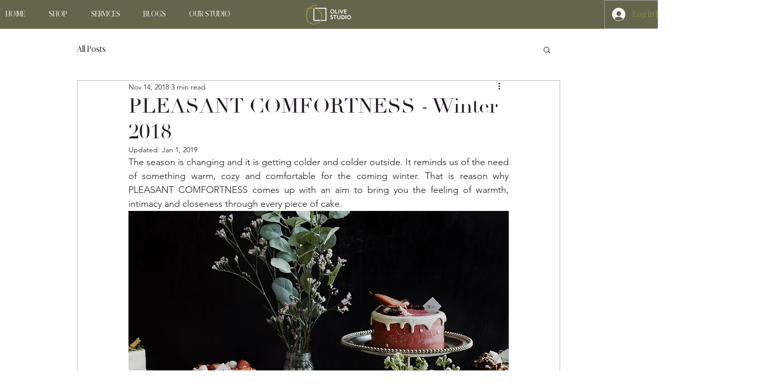

--- FILE ---
content_type: text/css; charset=utf-8
request_url: https://www.olivestudio.vn/_serverless/pro-gallery-css-v4-server/layoutCss?ver=2&id=1cugd-not-scoped&items=4896_3459_5188%7C5085_3648_5472&container=3078.03125_740_500_720&options=gallerySizeType:px%7CenableInfiniteScroll:true%7CtitlePlacement:SHOW_ON_HOVER%7CimageMargin:18%7CgalleryLayout:0%7CscrollDirection:1%7CisVertical:false%7CnumberOfImagesPerRow:3%7CgallerySizePx:300%7CcubeRatio:0.35%7CcubeType:fill%7CgalleryThumbnailsAlignment:bottom%7CthumbnailSpacings:0
body_size: -112
content:
#pro-gallery-1cugd-not-scoped .pro-gallery-parent-container{ width: 740px !important; height: 500px !important; } #pro-gallery-1cugd-not-scoped [data-hook="item-container"][data-idx="0"].gallery-item-container{opacity: 1 !important;display: block !important;transition: opacity .2s ease !important;top: 0px !important;left: 0px !important;right: auto !important;height: 500px !important;width: 333px !important;} #pro-gallery-1cugd-not-scoped [data-hook="item-container"][data-idx="0"] .gallery-item-common-info-outer{height: 100% !important;} #pro-gallery-1cugd-not-scoped [data-hook="item-container"][data-idx="0"] .gallery-item-common-info{height: 100% !important;width: 100% !important;} #pro-gallery-1cugd-not-scoped [data-hook="item-container"][data-idx="0"] .gallery-item-wrapper{width: 333px !important;height: 500px !important;margin: 0 !important;} #pro-gallery-1cugd-not-scoped [data-hook="item-container"][data-idx="0"] .gallery-item-content{width: 333px !important;height: 500px !important;margin: 0px 0px !important;opacity: 1 !important;} #pro-gallery-1cugd-not-scoped [data-hook="item-container"][data-idx="0"] .gallery-item-hover{width: 333px !important;height: 500px !important;opacity: 1 !important;} #pro-gallery-1cugd-not-scoped [data-hook="item-container"][data-idx="0"] .item-hover-flex-container{width: 333px !important;height: 500px !important;margin: 0px 0px !important;opacity: 1 !important;} #pro-gallery-1cugd-not-scoped [data-hook="item-container"][data-idx="0"] .gallery-item-wrapper img{width: 100% !important;height: 100% !important;opacity: 1 !important;} #pro-gallery-1cugd-not-scoped [data-hook="item-container"][data-idx="1"].gallery-item-container{opacity: 1 !important;display: block !important;transition: opacity .2s ease !important;top: 0px !important;left: 351px !important;right: auto !important;height: 500px !important;width: 333px !important;} #pro-gallery-1cugd-not-scoped [data-hook="item-container"][data-idx="1"] .gallery-item-common-info-outer{height: 100% !important;} #pro-gallery-1cugd-not-scoped [data-hook="item-container"][data-idx="1"] .gallery-item-common-info{height: 100% !important;width: 100% !important;} #pro-gallery-1cugd-not-scoped [data-hook="item-container"][data-idx="1"] .gallery-item-wrapper{width: 333px !important;height: 500px !important;margin: 0 !important;} #pro-gallery-1cugd-not-scoped [data-hook="item-container"][data-idx="1"] .gallery-item-content{width: 333px !important;height: 500px !important;margin: 0px 0px !important;opacity: 1 !important;} #pro-gallery-1cugd-not-scoped [data-hook="item-container"][data-idx="1"] .gallery-item-hover{width: 333px !important;height: 500px !important;opacity: 1 !important;} #pro-gallery-1cugd-not-scoped [data-hook="item-container"][data-idx="1"] .item-hover-flex-container{width: 333px !important;height: 500px !important;margin: 0px 0px !important;opacity: 1 !important;} #pro-gallery-1cugd-not-scoped [data-hook="item-container"][data-idx="1"] .gallery-item-wrapper img{width: 100% !important;height: 100% !important;opacity: 1 !important;} #pro-gallery-1cugd-not-scoped .pro-gallery-prerender{height:500px !important;}#pro-gallery-1cugd-not-scoped {height:500px !important; width:740px !important;}#pro-gallery-1cugd-not-scoped .pro-gallery-margin-container {height:500px !important;}#pro-gallery-1cugd-not-scoped .one-row:not(.thumbnails-gallery) {height:509px !important; width:758px !important;}#pro-gallery-1cugd-not-scoped .one-row:not(.thumbnails-gallery) .gallery-horizontal-scroll {height:509px !important;}#pro-gallery-1cugd-not-scoped .pro-gallery-parent-container:not(.gallery-slideshow) [data-hook=group-view] .item-link-wrapper::before {height:509px !important; width:758px !important;}#pro-gallery-1cugd-not-scoped .pro-gallery-parent-container {height:500px !important; width:740px !important;}

--- FILE ---
content_type: text/css; charset=utf-8
request_url: https://www.olivestudio.vn/_serverless/pro-gallery-css-v4-server/layoutCss?ver=2&id=3ouvm-not-scoped&items=5167_3598_5397%7C5161_3648_5472&container=4290.359375_740_499.5_720&options=gallerySizeType:px%7CenableInfiniteScroll:true%7CtitlePlacement:SHOW_ON_HOVER%7CimageMargin:15%7CgalleryLayout:0%7CscrollDirection:1%7CisVertical:false%7CnumberOfImagesPerRow:3%7CgallerySizePx:300%7CcubeRatio:1%7CcubeType:fill%7CgalleryThumbnailsAlignment:none%7CthumbnailSpacings:0
body_size: -175
content:
#pro-gallery-3ouvm-not-scoped .pro-gallery-parent-container{ width: 740px !important; height: 500px !important; } #pro-gallery-3ouvm-not-scoped [data-hook="item-container"][data-idx="0"].gallery-item-container{opacity: 1 !important;display: block !important;transition: opacity .2s ease !important;top: 0px !important;left: 0px !important;right: auto !important;height: 500px !important;width: 333px !important;} #pro-gallery-3ouvm-not-scoped [data-hook="item-container"][data-idx="0"] .gallery-item-common-info-outer{height: 100% !important;} #pro-gallery-3ouvm-not-scoped [data-hook="item-container"][data-idx="0"] .gallery-item-common-info{height: 100% !important;width: 100% !important;} #pro-gallery-3ouvm-not-scoped [data-hook="item-container"][data-idx="0"] .gallery-item-wrapper{width: 333px !important;height: 500px !important;margin: 0 !important;} #pro-gallery-3ouvm-not-scoped [data-hook="item-container"][data-idx="0"] .gallery-item-content{width: 333px !important;height: 500px !important;margin: 0px 0px !important;opacity: 1 !important;} #pro-gallery-3ouvm-not-scoped [data-hook="item-container"][data-idx="0"] .gallery-item-hover{width: 333px !important;height: 500px !important;opacity: 1 !important;} #pro-gallery-3ouvm-not-scoped [data-hook="item-container"][data-idx="0"] .item-hover-flex-container{width: 333px !important;height: 500px !important;margin: 0px 0px !important;opacity: 1 !important;} #pro-gallery-3ouvm-not-scoped [data-hook="item-container"][data-idx="0"] .gallery-item-wrapper img{width: 100% !important;height: 100% !important;opacity: 1 !important;} #pro-gallery-3ouvm-not-scoped [data-hook="item-container"][data-idx="1"].gallery-item-container{opacity: 1 !important;display: block !important;transition: opacity .2s ease !important;top: 0px !important;left: 348px !important;right: auto !important;height: 500px !important;width: 333px !important;} #pro-gallery-3ouvm-not-scoped [data-hook="item-container"][data-idx="1"] .gallery-item-common-info-outer{height: 100% !important;} #pro-gallery-3ouvm-not-scoped [data-hook="item-container"][data-idx="1"] .gallery-item-common-info{height: 100% !important;width: 100% !important;} #pro-gallery-3ouvm-not-scoped [data-hook="item-container"][data-idx="1"] .gallery-item-wrapper{width: 333px !important;height: 500px !important;margin: 0 !important;} #pro-gallery-3ouvm-not-scoped [data-hook="item-container"][data-idx="1"] .gallery-item-content{width: 333px !important;height: 500px !important;margin: 0px 0px !important;opacity: 1 !important;} #pro-gallery-3ouvm-not-scoped [data-hook="item-container"][data-idx="1"] .gallery-item-hover{width: 333px !important;height: 500px !important;opacity: 1 !important;} #pro-gallery-3ouvm-not-scoped [data-hook="item-container"][data-idx="1"] .item-hover-flex-container{width: 333px !important;height: 500px !important;margin: 0px 0px !important;opacity: 1 !important;} #pro-gallery-3ouvm-not-scoped [data-hook="item-container"][data-idx="1"] .gallery-item-wrapper img{width: 100% !important;height: 100% !important;opacity: 1 !important;} #pro-gallery-3ouvm-not-scoped .pro-gallery-prerender{height:500px !important;}#pro-gallery-3ouvm-not-scoped {height:500px !important; width:740px !important;}#pro-gallery-3ouvm-not-scoped .pro-gallery-margin-container {height:500px !important;}#pro-gallery-3ouvm-not-scoped .one-row:not(.thumbnails-gallery) {height:507px !important; width:755px !important;}#pro-gallery-3ouvm-not-scoped .one-row:not(.thumbnails-gallery) .gallery-horizontal-scroll {height:507px !important;}#pro-gallery-3ouvm-not-scoped .pro-gallery-parent-container:not(.gallery-slideshow) [data-hook=group-view] .item-link-wrapper::before {height:507px !important; width:755px !important;}#pro-gallery-3ouvm-not-scoped .pro-gallery-parent-container {height:500px !important; width:740px !important;}

--- FILE ---
content_type: text/css; charset=utf-8
request_url: https://www.olivestudio.vn/_serverless/pro-gallery-css-v4-server/layoutCss?ver=2&id=dil1m-not-scoped&items=4855_3599_5398%7C4828_3596_5394&container=4951.859375_740_500_720&options=gallerySizeType:px%7CenableInfiniteScroll:true%7CtitlePlacement:SHOW_ON_HOVER%7CimageMargin:20%7CgalleryLayout:0%7CscrollDirection:1%7CisVertical:false%7CnumberOfImagesPerRow:3%7CgallerySizePx:300%7CcubeRatio:1%7CcubeType:fill%7CgalleryThumbnailsAlignment:none%7CthumbnailSpacings:0
body_size: -178
content:
#pro-gallery-dil1m-not-scoped .pro-gallery-parent-container{ width: 740px !important; height: 500px !important; } #pro-gallery-dil1m-not-scoped [data-hook="item-container"][data-idx="0"].gallery-item-container{opacity: 1 !important;display: block !important;transition: opacity .2s ease !important;top: 0px !important;left: 0px !important;right: auto !important;height: 500px !important;width: 333px !important;} #pro-gallery-dil1m-not-scoped [data-hook="item-container"][data-idx="0"] .gallery-item-common-info-outer{height: 100% !important;} #pro-gallery-dil1m-not-scoped [data-hook="item-container"][data-idx="0"] .gallery-item-common-info{height: 100% !important;width: 100% !important;} #pro-gallery-dil1m-not-scoped [data-hook="item-container"][data-idx="0"] .gallery-item-wrapper{width: 333px !important;height: 500px !important;margin: 0 !important;} #pro-gallery-dil1m-not-scoped [data-hook="item-container"][data-idx="0"] .gallery-item-content{width: 333px !important;height: 500px !important;margin: 0px 0px !important;opacity: 1 !important;} #pro-gallery-dil1m-not-scoped [data-hook="item-container"][data-idx="0"] .gallery-item-hover{width: 333px !important;height: 500px !important;opacity: 1 !important;} #pro-gallery-dil1m-not-scoped [data-hook="item-container"][data-idx="0"] .item-hover-flex-container{width: 333px !important;height: 500px !important;margin: 0px 0px !important;opacity: 1 !important;} #pro-gallery-dil1m-not-scoped [data-hook="item-container"][data-idx="0"] .gallery-item-wrapper img{width: 100% !important;height: 100% !important;opacity: 1 !important;} #pro-gallery-dil1m-not-scoped [data-hook="item-container"][data-idx="1"].gallery-item-container{opacity: 1 !important;display: block !important;transition: opacity .2s ease !important;top: 0px !important;left: 353px !important;right: auto !important;height: 500px !important;width: 333px !important;} #pro-gallery-dil1m-not-scoped [data-hook="item-container"][data-idx="1"] .gallery-item-common-info-outer{height: 100% !important;} #pro-gallery-dil1m-not-scoped [data-hook="item-container"][data-idx="1"] .gallery-item-common-info{height: 100% !important;width: 100% !important;} #pro-gallery-dil1m-not-scoped [data-hook="item-container"][data-idx="1"] .gallery-item-wrapper{width: 333px !important;height: 500px !important;margin: 0 !important;} #pro-gallery-dil1m-not-scoped [data-hook="item-container"][data-idx="1"] .gallery-item-content{width: 333px !important;height: 500px !important;margin: 0px 0px !important;opacity: 1 !important;} #pro-gallery-dil1m-not-scoped [data-hook="item-container"][data-idx="1"] .gallery-item-hover{width: 333px !important;height: 500px !important;opacity: 1 !important;} #pro-gallery-dil1m-not-scoped [data-hook="item-container"][data-idx="1"] .item-hover-flex-container{width: 333px !important;height: 500px !important;margin: 0px 0px !important;opacity: 1 !important;} #pro-gallery-dil1m-not-scoped [data-hook="item-container"][data-idx="1"] .gallery-item-wrapper img{width: 100% !important;height: 100% !important;opacity: 1 !important;} #pro-gallery-dil1m-not-scoped .pro-gallery-prerender{height:500px !important;}#pro-gallery-dil1m-not-scoped {height:500px !important; width:740px !important;}#pro-gallery-dil1m-not-scoped .pro-gallery-margin-container {height:500px !important;}#pro-gallery-dil1m-not-scoped .one-row:not(.thumbnails-gallery) {height:510px !important; width:760px !important;}#pro-gallery-dil1m-not-scoped .one-row:not(.thumbnails-gallery) .gallery-horizontal-scroll {height:510px !important;}#pro-gallery-dil1m-not-scoped .pro-gallery-parent-container:not(.gallery-slideshow) [data-hook=group-view] .item-link-wrapper::before {height:510px !important; width:760px !important;}#pro-gallery-dil1m-not-scoped .pro-gallery-parent-container {height:500px !important; width:740px !important;}

--- FILE ---
content_type: text/css; charset=utf-8
request_url: https://www.olivestudio.vn/_serverless/pro-gallery-css-v4-server/layoutCss?ver=2&id=2rden-not-scoped&items=5034_3586_5379%7C4774_3581_5372&container=5616.859375_740_500_720&options=gallerySizeType:px%7CenableInfiniteScroll:true%7CtitlePlacement:SHOW_ON_HOVER%7CimageMargin:18%7CgalleryLayout:0%7CscrollDirection:1%7CisVertical:false%7CnumberOfImagesPerRow:3%7CgallerySizePx:300%7CcubeRatio:1%7CcubeType:fill%7CgalleryThumbnailsAlignment:none%7CthumbnailSpacings:0
body_size: -171
content:
#pro-gallery-2rden-not-scoped .pro-gallery-parent-container{ width: 740px !important; height: 500px !important; } #pro-gallery-2rden-not-scoped [data-hook="item-container"][data-idx="0"].gallery-item-container{opacity: 1 !important;display: block !important;transition: opacity .2s ease !important;top: 0px !important;left: 0px !important;right: auto !important;height: 500px !important;width: 333px !important;} #pro-gallery-2rden-not-scoped [data-hook="item-container"][data-idx="0"] .gallery-item-common-info-outer{height: 100% !important;} #pro-gallery-2rden-not-scoped [data-hook="item-container"][data-idx="0"] .gallery-item-common-info{height: 100% !important;width: 100% !important;} #pro-gallery-2rden-not-scoped [data-hook="item-container"][data-idx="0"] .gallery-item-wrapper{width: 333px !important;height: 500px !important;margin: 0 !important;} #pro-gallery-2rden-not-scoped [data-hook="item-container"][data-idx="0"] .gallery-item-content{width: 333px !important;height: 500px !important;margin: 0px 0px !important;opacity: 1 !important;} #pro-gallery-2rden-not-scoped [data-hook="item-container"][data-idx="0"] .gallery-item-hover{width: 333px !important;height: 500px !important;opacity: 1 !important;} #pro-gallery-2rden-not-scoped [data-hook="item-container"][data-idx="0"] .item-hover-flex-container{width: 333px !important;height: 500px !important;margin: 0px 0px !important;opacity: 1 !important;} #pro-gallery-2rden-not-scoped [data-hook="item-container"][data-idx="0"] .gallery-item-wrapper img{width: 100% !important;height: 100% !important;opacity: 1 !important;} #pro-gallery-2rden-not-scoped [data-hook="item-container"][data-idx="1"].gallery-item-container{opacity: 1 !important;display: block !important;transition: opacity .2s ease !important;top: 0px !important;left: 351px !important;right: auto !important;height: 500px !important;width: 333px !important;} #pro-gallery-2rden-not-scoped [data-hook="item-container"][data-idx="1"] .gallery-item-common-info-outer{height: 100% !important;} #pro-gallery-2rden-not-scoped [data-hook="item-container"][data-idx="1"] .gallery-item-common-info{height: 100% !important;width: 100% !important;} #pro-gallery-2rden-not-scoped [data-hook="item-container"][data-idx="1"] .gallery-item-wrapper{width: 333px !important;height: 500px !important;margin: 0 !important;} #pro-gallery-2rden-not-scoped [data-hook="item-container"][data-idx="1"] .gallery-item-content{width: 333px !important;height: 500px !important;margin: 0px 0px !important;opacity: 1 !important;} #pro-gallery-2rden-not-scoped [data-hook="item-container"][data-idx="1"] .gallery-item-hover{width: 333px !important;height: 500px !important;opacity: 1 !important;} #pro-gallery-2rden-not-scoped [data-hook="item-container"][data-idx="1"] .item-hover-flex-container{width: 333px !important;height: 500px !important;margin: 0px 0px !important;opacity: 1 !important;} #pro-gallery-2rden-not-scoped [data-hook="item-container"][data-idx="1"] .gallery-item-wrapper img{width: 100% !important;height: 100% !important;opacity: 1 !important;} #pro-gallery-2rden-not-scoped .pro-gallery-prerender{height:500px !important;}#pro-gallery-2rden-not-scoped {height:500px !important; width:740px !important;}#pro-gallery-2rden-not-scoped .pro-gallery-margin-container {height:500px !important;}#pro-gallery-2rden-not-scoped .one-row:not(.thumbnails-gallery) {height:509px !important; width:758px !important;}#pro-gallery-2rden-not-scoped .one-row:not(.thumbnails-gallery) .gallery-horizontal-scroll {height:509px !important;}#pro-gallery-2rden-not-scoped .pro-gallery-parent-container:not(.gallery-slideshow) [data-hook=group-view] .item-link-wrapper::before {height:509px !important; width:758px !important;}#pro-gallery-2rden-not-scoped .pro-gallery-parent-container {height:500px !important; width:740px !important;}